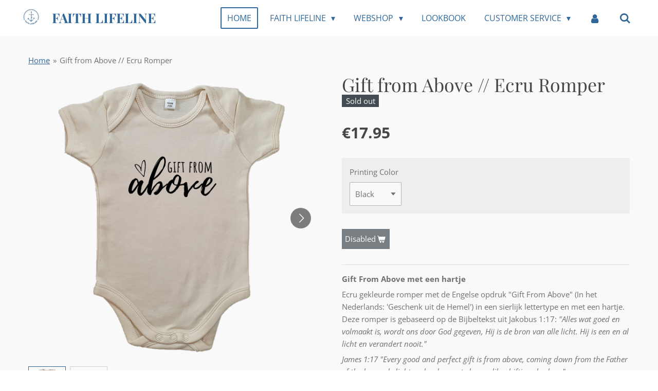

--- FILE ---
content_type: text/html; charset=UTF-8
request_url: https://www.faithlifeline.com/product/945622/gift-from-above-ecru-romper
body_size: 18796
content:
<!DOCTYPE html>
<html lang="en-GB">
    <head>
        <meta http-equiv="Content-Type" content="text/html; charset=utf-8">
        <meta name="viewport" content="width=device-width, initial-scale=1.0, maximum-scale=5.0">
        <meta http-equiv="X-UA-Compatible" content="IE=edge">
        <link rel="canonical" href="https://www.faithlifeline.com/product/945622/gift-from-above-ecru-romper">
        <link rel="sitemap" type="application/xml" href="https://www.faithlifeline.com/sitemap.xml">
        <meta property="og:title" content="Gift from Above // Ecru Romper | Faith Lifeline">
        <meta property="og:url" content="https://www.faithlifeline.com/product/945622/gift-from-above-ecru-romper">
        <base href="https://www.faithlifeline.com/">
        <meta name="description" property="og:description" content="Ecru gekleurde romper met de Engelse opdruk &quot;Gift From Above&quot; (In het Nederlands: &#039;Geschenk uit de Hemel&#039;) in een sierlijk lettertype en met een hartje. Deze romper is gebaseerd op de Bijbeltekst uit Jakobus 1:17">
                <script nonce="1c84385903157b84c30020ecae43e9cc">
            
            window.JOUWWEB = window.JOUWWEB || {};
            window.JOUWWEB.application = window.JOUWWEB.application || {};
            window.JOUWWEB.application = {"backends":[{"domain":"jouwweb.nl","freeDomain":"jouwweb.site"},{"domain":"webador.com","freeDomain":"webadorsite.com"},{"domain":"webador.de","freeDomain":"webadorsite.com"},{"domain":"webador.fr","freeDomain":"webadorsite.com"},{"domain":"webador.es","freeDomain":"webadorsite.com"},{"domain":"webador.it","freeDomain":"webadorsite.com"},{"domain":"jouwweb.be","freeDomain":"jouwweb.site"},{"domain":"webador.ie","freeDomain":"webadorsite.com"},{"domain":"webador.co.uk","freeDomain":"webadorsite.com"},{"domain":"webador.at","freeDomain":"webadorsite.com"},{"domain":"webador.be","freeDomain":"webadorsite.com"},{"domain":"webador.ch","freeDomain":"webadorsite.com"},{"domain":"webador.ch","freeDomain":"webadorsite.com"},{"domain":"webador.mx","freeDomain":"webadorsite.com"},{"domain":"webador.com","freeDomain":"webadorsite.com"},{"domain":"webador.dk","freeDomain":"webadorsite.com"},{"domain":"webador.se","freeDomain":"webadorsite.com"},{"domain":"webador.no","freeDomain":"webadorsite.com"},{"domain":"webador.fi","freeDomain":"webadorsite.com"},{"domain":"webador.ca","freeDomain":"webadorsite.com"},{"domain":"webador.ca","freeDomain":"webadorsite.com"},{"domain":"webador.pl","freeDomain":"webadorsite.com"},{"domain":"webador.com.au","freeDomain":"webadorsite.com"},{"domain":"webador.nz","freeDomain":"webadorsite.com"}],"editorLocale":"nl-NL","editorTimezone":"Europe\/Amsterdam","editorLanguage":"nl","analytics4TrackingId":"G-E6PZPGE4QM","analyticsDimensions":[],"backendDomain":"www.jouwweb.nl","backendShortDomain":"jouwweb.nl","backendKey":"jouwweb-nl","freeWebsiteDomain":"jouwweb.site","noSsl":false,"build":{"reference":"634afd3"},"linkHostnames":["www.jouwweb.nl","www.webador.com","www.webador.de","www.webador.fr","www.webador.es","www.webador.it","www.jouwweb.be","www.webador.ie","www.webador.co.uk","www.webador.at","www.webador.be","www.webador.ch","fr.webador.ch","www.webador.mx","es.webador.com","www.webador.dk","www.webador.se","www.webador.no","www.webador.fi","www.webador.ca","fr.webador.ca","www.webador.pl","www.webador.com.au","www.webador.nz"],"assetsUrl":"https:\/\/assets.jwwb.nl","loginUrl":"https:\/\/www.jouwweb.nl\/inloggen","publishUrl":"https:\/\/www.jouwweb.nl\/v2\/website\/1020422\/publish-proxy","adminUserOrIp":false,"pricing":{"plans":{"lite":{"amount":"700","currency":"EUR"},"pro":{"amount":"1200","currency":"EUR"},"business":{"amount":"2400","currency":"EUR"}},"yearlyDiscount":{"price":{"amount":"4800","currency":"EUR"},"ratio":0.17,"percent":"17%","discountPrice":{"amount":"4800","currency":"EUR"},"termPricePerMonth":{"amount":"2400","currency":"EUR"},"termPricePerYear":{"amount":"24000","currency":"EUR"}}},"hcUrl":{"add-product-variants":"https:\/\/help.jouwweb.nl\/hc\/nl\/articles\/28594307773201","basic-vs-advanced-shipping":"https:\/\/help.jouwweb.nl\/hc\/nl\/articles\/28594268794257","html-in-head":"https:\/\/help.jouwweb.nl\/hc\/nl\/articles\/28594336422545","link-domain-name":"https:\/\/help.jouwweb.nl\/hc\/nl\/articles\/28594325307409","optimize-for-mobile":"https:\/\/help.jouwweb.nl\/hc\/nl\/articles\/28594312927121","seo":"https:\/\/help.jouwweb.nl\/hc\/nl\/sections\/28507243966737","transfer-domain-name":"https:\/\/help.jouwweb.nl\/hc\/nl\/articles\/28594325232657","website-not-secure":"https:\/\/help.jouwweb.nl\/hc\/nl\/articles\/28594252935825"}};
            window.JOUWWEB.brand = {"type":"jouwweb","name":"JouwWeb","domain":"JouwWeb.nl","supportEmail":"support@jouwweb.nl"};
                    
                window.JOUWWEB = window.JOUWWEB || {};
                window.JOUWWEB.websiteRendering = {"locale":"en-GB","timezone":"Europe\/Amsterdam","routes":{"api\/upload\/product-field":"\/_api\/upload\/product-field","checkout\/cart":"\/cart","payment":"\/complete-order\/:publicOrderId","payment\/forward":"\/complete-order\/:publicOrderId\/forward","public-order":"\/order\/:publicOrderId","checkout\/authorize":"\/cart\/authorize\/:gateway","wishlist":"\/wishlist"}};
                                                    window.JOUWWEB.website = {"id":1020422,"locale":"en-GB","enabled":true,"title":"Faith Lifeline","hasTitle":true,"roleOfLoggedInUser":null,"ownerLocale":"nl-NL","plan":"business","freeWebsiteDomain":"jouwweb.site","backendKey":"jouwweb-nl","currency":"EUR","defaultLocale":"en-GB","url":"https:\/\/www.faithlifeline.com\/","homepageSegmentId":3908978,"category":"webshop","isOffline":false,"isPublished":true,"locales":["en-GB","nl-NL"],"allowed":{"ads":false,"credits":true,"externalLinks":true,"slideshow":true,"customDefaultSlideshow":true,"hostedAlbums":true,"moderators":true,"mailboxQuota":10,"statisticsVisitors":true,"statisticsDetailed":true,"statisticsMonths":-1,"favicon":true,"password":true,"freeDomains":0,"freeMailAccounts":5,"canUseLanguages":true,"fileUpload":true,"legacyFontSize":false,"webshop":true,"products":-1,"imageText":false,"search":true,"audioUpload":true,"videoUpload":5000,"allowDangerousForms":false,"allowHtmlCode":true,"mobileBar":true,"sidebar":true,"poll":false,"allowCustomForms":true,"allowBusinessListing":true,"allowCustomAnalytics":true,"allowAccountingLink":true,"digitalProducts":true,"sitemapElement":false},"mobileBar":{"enabled":true,"theme":"accent","email":{"active":true,"value":"info@faithlifeline.com"},"location":{"active":true,"value":"Platolaan 50, Alphen aan den Rijn"},"phone":{"active":true,"value":"+31641016401"},"whatsapp":{"active":true,"value":"+31641016401"},"social":{"active":true,"network":"instagram","value":"faithlifeline"}},"webshop":{"enabled":false,"currency":"EUR","taxEnabled":true,"taxInclusive":true,"vatDisclaimerVisible":false,"orderNotice":"<p>Let op: orders worden &eacute;&eacute;nmaal per week gemaakt en\/of verzonden. Je ontvangt een bevestiging wanneer het verzonden is.&nbsp;<br \/><br \/>Opmerkingen en verder informatie over je bestelling kun je hier kwijt! Als je je bestelling als cadeautje wilt laten inpakken, kun je dat ook hier aangeven!<\/p>","orderConfirmation":"<p>Yaay!<br \/>Je bestelling is gelukt! Je ontvangt een bevestiging in je mailbox!<br \/><br \/>Let op: orders worden &eacute;&eacute;nmaal per week gemaakt en\/of verzonden. Je ontvangt een bevestiging wanneer het verzonden is.<\/p>","freeShipping":true,"freeShippingAmount":"25.00","shippingDisclaimerVisible":false,"pickupAllowed":true,"couponAllowed":true,"detailsPageAvailable":true,"socialMediaVisible":true,"termsPage":4176091,"termsPageUrl":"\/customer-service\/terms-conditions","extraTerms":null,"pricingVisible":true,"orderButtonVisible":true,"shippingAdvanced":false,"shippingAdvancedBackEnd":false,"soldOutVisible":true,"backInStockNotificationEnabled":false,"canAddProducts":true,"nextOrderNumber":194,"allowedServicePoints":["postnl"],"sendcloudConfigured":true,"sendcloudFallbackPublicKey":"a3d50033a59b4a598f1d7ce7e72aafdf","taxExemptionAllowed":true,"invoiceComment":null,"emptyCartVisible":true,"minimumOrderPrice":null,"productNumbersEnabled":false,"wishlistEnabled":false,"hideTaxOnCart":false},"isTreatedAsWebshop":true};                            window.JOUWWEB.cart = {"products":[],"coupon":null,"shippingCountryCode":null,"shippingChoice":null,"breakdown":[]};                            window.JOUWWEB.scripts = ["website-rendering\/webshop"];                        window.parent.JOUWWEB.colorPalette = window.JOUWWEB.colorPalette;
        </script>
                <title>Gift from Above // Ecru Romper | Faith Lifeline</title>
                                            <link href="https://primary.jwwb.nl/public/l/u/y/temp-yycfxtulvzistfjgmocs/touch-icon-iphone.png?bust=1556144187" rel="apple-touch-icon" sizes="60x60">                                                <link href="https://primary.jwwb.nl/public/l/u/y/temp-yycfxtulvzistfjgmocs/touch-icon-ipad.png?bust=1556144187" rel="apple-touch-icon" sizes="76x76">                                                <link href="https://primary.jwwb.nl/public/l/u/y/temp-yycfxtulvzistfjgmocs/touch-icon-iphone-retina.png?bust=1556144187" rel="apple-touch-icon" sizes="120x120">                                                <link href="https://primary.jwwb.nl/public/l/u/y/temp-yycfxtulvzistfjgmocs/touch-icon-ipad-retina.png?bust=1556144187" rel="apple-touch-icon" sizes="152x152">                                                <link href="https://primary.jwwb.nl/public/l/u/y/temp-yycfxtulvzistfjgmocs/favicon.png?bust=1556144187" rel="shortcut icon">                                                <link href="https://primary.jwwb.nl/public/l/u/y/temp-yycfxtulvzistfjgmocs/favicon.png?bust=1556144187" rel="icon">                                        <meta property="og:image" content="https&#x3A;&#x2F;&#x2F;primary.jwwb.nl&#x2F;public&#x2F;l&#x2F;u&#x2F;y&#x2F;temp-yycfxtulvzistfjgmocs&#x2F;nbne1a&#x2F;Ecru_Zwart_GiftFromAbove_FaithLifeline.png">
                    <meta property="og:image" content="https&#x3A;&#x2F;&#x2F;primary.jwwb.nl&#x2F;public&#x2F;l&#x2F;u&#x2F;y&#x2F;temp-yycfxtulvzistfjgmocs&#x2F;xn6izh&#x2F;KleurenOpdruk-3.png">
                    <meta property="og:image" content="https&#x3A;&#x2F;&#x2F;primary.jwwb.nl&#x2F;public&#x2F;l&#x2F;u&#x2F;y&#x2F;temp-yycfxtulvzistfjgmocs&#x2F;9wstqj&#x2F;5cb47432b7.png">
                    <meta property="og:image" content="https&#x3A;&#x2F;&#x2F;primary.jwwb.nl&#x2F;public&#x2F;l&#x2F;u&#x2F;y&#x2F;temp-yycfxtulvzistfjgmocs&#x2F;cezmqt&#x2F;e-mail-afsluiters.png&#x3F;enable-io&#x3D;true&amp;enable&#x3D;upscale&amp;fit&#x3D;bounds&amp;width&#x3D;1200">
                                    <meta name="twitter:card" content="summary_large_image">
                        <meta property="twitter:image" content="https&#x3A;&#x2F;&#x2F;primary.jwwb.nl&#x2F;public&#x2F;l&#x2F;u&#x2F;y&#x2F;temp-yycfxtulvzistfjgmocs&#x2F;nbne1a&#x2F;Ecru_Zwart_GiftFromAbove_FaithLifeline.png">
                                                    <meta name="google-site-verification" content="hZ0qsBnyLsTUF3kigIdajxa_o1QdrIyeOhSriD2D-2s">
<meta name="google-site-verification" content="xnjhS3KfzUjZsV9vkdrLeSJQO5V0RyUDGjXIttQvaJE">
<meta name="p:domain_verify" content="8fac2b2924f53d387157a11500863d8a">

<script id="mcjs">!function(c,h,i,m,p){m=c.createElement(h),p=c.getElementsByTagName(h)[0],m.async=1,m.src=i,p.parentNode.insertBefore(m,p)}(document,"script","https://chimpstatic.com/mcjs-connected/js/users/ef068c17419177c19cf6fcbda/2d9519bf818bc89f7d2fe66ac.js");</script>

<script id="mcjs">!function(c,h,i,m,p){m=c.createElement(h),p=c.getElementsByTagName(h)[0],m.async=1,m.src=i,p.parentNode.insertBefore(m,p)}(document,"script","https://chimpstatic.com/mcjs-connected/js/users/ef068c17419177c19cf6fcbda/98537abaed19509f1a8784581.js");</script>
<script>
document.addEventListener('contextmenu',function(e){e.preventDefault();e.stopPropagation();});
document.addEventListener('copy',function(e){e.preventDefault();e.stopPropagation();});
document.addEventListener('cut',function(e){e.preventDefault();e.stopPropagation();});
</script>
<style>
.jw-album-image img, .jw-element-image img { pointer-events: none; -webkit-touch-callout: none; }
.pswp__share-tooltip .pswp__share--download { display: none; }
</style>

<script>
_webwinkelkeur_id = 1207599
</script>
<script async src="https://www.webwinkelkeur.nl/js/sidebar.js"></script>

                            <script src="https://www.googletagmanager.com/gtag/js?id=UA-140234340-1" nonce="1c84385903157b84c30020ecae43e9cc" data-turbo-track="reload" async></script>
<script src="https://plausible.io/js/script.manual.js" nonce="1c84385903157b84c30020ecae43e9cc" data-turbo-track="reload" defer data-domain="shard22.jouwweb.nl"></script>
<link rel="stylesheet" type="text/css" href="https://gfonts.jwwb.nl/css?display=fallback&amp;family=Open+Sans%3A400%2C700%2C400italic%2C700italic%7CPlayfair+Display%3A400%2C700%2C400italic%2C700italic" nonce="1c84385903157b84c30020ecae43e9cc" data-turbo-track="dynamic">
<script src="https://assets.jwwb.nl/assets/build/website-rendering/en-GB.js?bust=fe80546e0ac60ffdf7e0" nonce="1c84385903157b84c30020ecae43e9cc" data-turbo-track="reload" defer></script>
<script src="https://assets.jwwb.nl/assets/website-rendering/runtime.4835e39f538d0d17d46f.js?bust=e90f0e79d8291a81b415" nonce="1c84385903157b84c30020ecae43e9cc" data-turbo-track="reload" defer></script>
<script src="https://assets.jwwb.nl/assets/website-rendering/812.881ee67943804724d5af.js?bust=78ab7ad7d6392c42d317" nonce="1c84385903157b84c30020ecae43e9cc" data-turbo-track="reload" defer></script>
<script src="https://assets.jwwb.nl/assets/website-rendering/main.a9a7b35cd7f79178d360.js?bust=90b25e3a7431c9c7ef1c" nonce="1c84385903157b84c30020ecae43e9cc" data-turbo-track="reload" defer></script>
<link rel="preload" href="https://assets.jwwb.nl/assets/website-rendering/styles.c7a2b441bf8d633a2752.css?bust=45105d711e9f45e864c3" as="style">
<link rel="preload" href="https://assets.jwwb.nl/assets/website-rendering/fonts/icons-website-rendering/font/website-rendering.woff2?bust=bd2797014f9452dadc8e" as="font" crossorigin>
<link rel="preconnect" href="https://gfonts.jwwb.nl">
<link rel="stylesheet" type="text/css" href="https://assets.jwwb.nl/assets/website-rendering/styles.c7a2b441bf8d633a2752.css?bust=45105d711e9f45e864c3" nonce="1c84385903157b84c30020ecae43e9cc" data-turbo-track="dynamic">
<link rel="preconnect" href="https://assets.jwwb.nl">
<link rel="preconnect" href="https://www.google-analytics.com">
<link rel="stylesheet" type="text/css" href="https://primary.jwwb.nl/public/l/u/y/temp-yycfxtulvzistfjgmocs/style.css?bust=1768824114" nonce="1c84385903157b84c30020ecae43e9cc" data-turbo-track="dynamic">    </head>
    <body
        id="top"
        class="jw-is-no-slideshow jw-header-is-image-text jw-is-segment-product jw-is-frontend jw-is-no-sidebar jw-is-no-messagebar jw-is-no-touch-device jw-is-no-mobile"
                                    data-jouwweb-page="945622"
                                                data-jouwweb-segment-id="945622"
                                                data-jouwweb-segment-type="product"
                                                data-template-threshold="960"
                                                data-template-name="concert-banner&#x7C;barber"
                            itemscope
        itemtype="https://schema.org/Product"
    >
                                    <meta itemprop="url" content="https://www.faithlifeline.com/product/945622/gift-from-above-ecru-romper">
        <a href="#main-content" class="jw-skip-link">
            Skip to main content        </a>
        <div class="jw-background"></div>
        <div class="jw-body">
            <div class="jw-mobile-menu jw-mobile-is-text js-mobile-menu">
            <button
            type="button"
            class="jw-mobile-menu__button jw-mobile-search-button"
            aria-label="Search within website"
        >
            <span class="jw-icon-search"></span>
        </button>
        <div class="jw-mobile-header jw-mobile-header--image-text">
        <a            class="jw-mobile-header-content"
                            href="/"
                        >
                            <img class="jw-mobile-logo jw-mobile-logo--square" src="https://primary.jwwb.nl/public/l/u/y/temp-yycfxtulvzistfjgmocs/xmie95/image-52.png?enable-io=true&amp;enable=upscale&amp;height=70" srcset="https://primary.jwwb.nl/public/l/u/y/temp-yycfxtulvzistfjgmocs/xmie95/image-52.png?enable-io=true&amp;enable=upscale&amp;height=70 1x, https://primary.jwwb.nl/public/l/u/y/temp-yycfxtulvzistfjgmocs/xmie95/image-52.png?enable-io=true&amp;enable=upscale&amp;height=140&amp;quality=70 2x" alt="Faith Lifeline" title="Faith Lifeline">                                        <div class="jw-mobile-text">
                    Faith lifeline                </div>
                    </a>
    </div>

    
            <button
            type="button"
            class="jw-mobile-menu__button jw-mobile-toggle"
            aria-label="Toggle menu"
        >
            <span class="jw-icon-burger"></span>
        </button>
    </div>
    <div class="jw-mobile-menu-search jw-mobile-menu-search--hidden">
        <form
            action="/search"
            method="get"
            class="jw-mobile-menu-search__box"
        >
            <input
                type="text"
                name="q"
                value=""
                placeholder="Search..."
                class="jw-mobile-menu-search__input"
                aria-label="Search"
            >
            <button type="submit" class="jw-btn jw-btn--style-flat jw-mobile-menu-search__button" aria-label="Search">
                <span class="website-rendering-icon-search" aria-hidden="true"></span>
            </button>
            <button type="button" class="jw-btn jw-btn--style-flat jw-mobile-menu-search__button js-cancel-search" aria-label="Cancel search">
                <span class="website-rendering-icon-cancel" aria-hidden="true"></span>
            </button>
        </form>
    </div>
            <header class="header-wrap js-topbar-content-container js-fixed-header-container">
        <div class="header-wrap__inner">
        <div class="header">
            <div class="jw-header-logo">
            <div
    id="jw-header-image-container"
    class="jw-header jw-header-image jw-header-image-toggle"
    style="flex-basis: 41px; max-width: 41px; flex-shrink: 1;"
>
            <a href="/">
        <img id="jw-header-image" data-image-id="37871772" srcset="https://primary.jwwb.nl/public/l/u/y/temp-yycfxtulvzistfjgmocs/xmie95/image-52.png?enable-io=true&amp;width=41 41w, https://primary.jwwb.nl/public/l/u/y/temp-yycfxtulvzistfjgmocs/xmie95/image-52.png?enable-io=true&amp;width=82 82w" class="jw-header-image" title="Faith Lifeline" style="" sizes="41px" width="41" height="44" intrinsicsize="41.00 x 44.00" alt="Faith Lifeline">                </a>
    </div>
        <div
    class="jw-header jw-header-title-container jw-header-text jw-header-text-toggle"
    data-stylable="true"
>
    <a        id="jw-header-title"
        class="jw-header-title"
                    href="/"
            >
        Faith lifeline    </a>
</div>
</div>
        </div>
        <nav class="menu jw-menu-copy">
            <ul
    id="jw-menu"
    class="jw-menu jw-menu-horizontal"
            >
            <li
    class="jw-menu-item jw-menu-is-active"
>
        <a        class="jw-menu-link js-active-menu-item"
        href="/"                                            data-page-link-id="3908978"
                            >
                <span class="">
            Home        </span>
            </a>
                </li>
            <li
    class="jw-menu-item jw-menu-has-submenu"
>
        <a        class="jw-menu-link"
        href="/faith-lifeline-1"                                            data-page-link-id="4552327"
                            >
                <span class="">
            Faith Lifeline        </span>
                    <span class="jw-arrow jw-arrow-toplevel"></span>
            </a>
                    <ul
            class="jw-submenu"
                    >
                            <li
    class="jw-menu-item"
>
        <a        class="jw-menu-link"
        href="/faith-lifeline-1/in-stores"                                            data-page-link-id="7958370"
                            >
                <span class="">
            In Stores        </span>
            </a>
                </li>
                            <li
    class="jw-menu-item jw-menu-has-submenu"
>
        <a        class="jw-menu-link"
        href="/faith-lifeline-1/freelance-services"                                            data-page-link-id="5008152"
                            >
                <span class="">
            Freelance Services        </span>
                    <span class="jw-arrow"></span>
            </a>
                    <ul
            class="jw-submenu"
                    >
                            <li
    class="jw-menu-item"
>
        <a        class="jw-menu-link"
        href="/faith-lifeline-1/freelance-services/custom-design"                                            data-page-link-id="11088392"
                            >
                <span class="">
            Custom Design        </span>
            </a>
                </li>
                            <li
    class="jw-menu-item"
>
        <a        class="jw-menu-link"
        href="/faith-lifeline-1/freelance-services/creative-freelance-design"                                            data-page-link-id="11088493"
                            >
                <span class="">
            Creative Freelance Design        </span>
            </a>
                </li>
                    </ul>
        </li>
                            <li
    class="jw-menu-item"
>
        <a        class="jw-menu-link"
        href="/faith-lifeline-1/about-melanie-huisman"                                            data-page-link-id="5008153"
                            >
                <span class="">
            About Melanie Huisman        </span>
            </a>
                </li>
                            <li
    class="jw-menu-item"
>
        <a        class="jw-menu-link"
        href="/faith-lifeline-1/blogs-food-for-thought"                                            data-page-link-id="4207153"
                            >
                <span class="">
            Blogs | Food For Thought        </span>
            </a>
                </li>
                    </ul>
        </li>
            <li
    class="jw-menu-item jw-menu-has-submenu"
>
        <a        class="jw-menu-link"
        href="/webshop"                                            data-page-link-id="4193917"
                            >
                <span class="">
            Webshop        </span>
                    <span class="jw-arrow jw-arrow-toplevel"></span>
            </a>
                    <ul
            class="jw-submenu"
                    >
                            <li
    class="jw-menu-item"
>
        <a        class="jw-menu-link"
        href="/webshop/sale"                                            data-page-link-id="6439338"
                            >
                <span class="">
            SALE        </span>
            </a>
                </li>
                            <li
    class="jw-menu-item"
>
        <a        class="jw-menu-link"
        href="/webshop/customize-a-tshirt"                                            data-page-link-id="8204012"
                            >
                <span class="">
            Customize A Tshirt        </span>
            </a>
                </li>
                            <li
    class="jw-menu-item"
>
        <a        class="jw-menu-link"
        href="/webshop/printing-designs"                                            data-page-link-id="8204001"
                            >
                <span class="">
            Printing Designs        </span>
            </a>
                </li>
                            <li
    class="jw-menu-item jw-menu-has-submenu"
>
        <a        class="jw-menu-link"
        href="/webshop/cards"                                            data-page-link-id="4355993"
                            >
                <span class="">
            Cards        </span>
                    <span class="jw-arrow"></span>
            </a>
                    <ul
            class="jw-submenu"
                    >
                            <li
    class="jw-menu-item"
>
        <a        class="jw-menu-link"
        href="/webshop/cards/a6-cards"                                            data-page-link-id="4565724"
                            >
                <span class="">
            A6 Cards        </span>
            </a>
                </li>
                            <li
    class="jw-menu-item"
>
        <a        class="jw-menu-link"
        href="/webshop/cards/square-cards"                                            data-page-link-id="4565721"
                            >
                <span class="">
            Square Cards        </span>
            </a>
                </li>
                            <li
    class="jw-menu-item"
>
        <a        class="jw-menu-link"
        href="/webshop/cards/mini-cards"                                            data-page-link-id="4565788"
                            >
                <span class="">
            Mini Cards        </span>
            </a>
                </li>
                            <li
    class="jw-menu-item"
>
        <a        class="jw-menu-link"
        href="/webshop/cards/christmas-cards"                                            data-page-link-id="4671555"
                            >
                <span class="">
            Christmas Cards        </span>
            </a>
                </li>
                    </ul>
        </li>
                            <li
    class="jw-menu-item"
>
        <a        class="jw-menu-link"
        href="/webshop/bags"                                            data-page-link-id="4356045"
                            >
                <span class="">
            Bags        </span>
            </a>
                </li>
                            <li
    class="jw-menu-item"
>
        <a        class="jw-menu-link"
        href="/webshop/men-unisex"                                            data-page-link-id="4437058"
                            >
                <span class="">
            Men / Unisex        </span>
            </a>
                </li>
                            <li
    class="jw-menu-item"
>
        <a        class="jw-menu-link"
        href="/webshop/ladies"                                            data-page-link-id="4355963"
                            >
                <span class="">
            Ladies        </span>
            </a>
                </li>
                            <li
    class="jw-menu-item"
>
        <a        class="jw-menu-link"
        href="/webshop/baby-kids"                                            data-page-link-id="4553875"
                            >
                <span class="">
            Baby &amp; Kids        </span>
            </a>
                </li>
                            <li
    class="jw-menu-item"
>
        <a        class="jw-menu-link"
        href="/webshop/family-line"                                            data-page-link-id="4556558"
                            >
                <span class="">
            Family Line        </span>
            </a>
                </li>
                            <li
    class="jw-menu-item"
>
        <a        class="jw-menu-link"
        href="/webshop/dance-by-faith"                                            data-page-link-id="4996214"
                            >
                <span class="">
            Dance By Faith        </span>
            </a>
                </li>
                            <li
    class="jw-menu-item"
>
        <a        class="jw-menu-link"
        href="/webshop/bee-collection"                                            data-page-link-id="6213467"
                            >
                <span class="">
            Bee-Collection        </span>
            </a>
                </li>
                            <li
    class="jw-menu-item"
>
        <a        class="jw-menu-link"
        href="/webshop/stickers"                                            data-page-link-id="5976438"
                            >
                <span class="">
            Stickers        </span>
            </a>
                </li>
                            <li
    class="jw-menu-item jw-menu-has-submenu"
>
        <a        class="jw-menu-link"
        href="/webshop/home-living"                                            data-page-link-id="5425305"
                            >
                <span class="">
            Home&amp;Living        </span>
                    <span class="jw-arrow"></span>
            </a>
                    <ul
            class="jw-submenu"
                    >
                            <li
    class="jw-menu-item"
>
        <a        class="jw-menu-link"
        href="/webshop/home-living/flaglines"                                            data-page-link-id="5426322"
                            >
                <span class="">
            Flaglines        </span>
            </a>
                </li>
                            <li
    class="jw-menu-item"
>
        <a        class="jw-menu-link"
        href="/webshop/home-living/card-holders"                                            data-page-link-id="4791987"
                            >
                <span class="">
            Card Holders        </span>
            </a>
                </li>
                            <li
    class="jw-menu-item"
>
        <a        class="jw-menu-link"
        href="/webshop/home-living/coasters"                                            data-page-link-id="5425458"
                            >
                <span class="">
            Coasters        </span>
            </a>
                </li>
                            <li
    class="jw-menu-item"
>
        <a        class="jw-menu-link"
        href="/webshop/home-living/ornaments"                                            data-page-link-id="6602605"
                            >
                <span class="">
            Ornaments        </span>
            </a>
                </li>
                            <li
    class="jw-menu-item"
>
        <a        class="jw-menu-link"
        href="/webshop/home-living/pillows"                                            data-page-link-id="6887333"
                            >
                <span class="">
            Pillows        </span>
            </a>
                </li>
                    </ul>
        </li>
                            <li
    class="jw-menu-item"
>
        <a        class="jw-menu-link"
        href="/webshop/fair-face-masks"                                            data-page-link-id="6172516"
                            >
                <span class="">
            Fair Face Masks        </span>
            </a>
                </li>
                            <li
    class="jw-menu-item"
>
        <a        class="jw-menu-link"
        href="/webshop/christmas-1"                                            data-page-link-id="11645599"
                            >
                <span class="">
            Christmas        </span>
            </a>
                </li>
                    </ul>
        </li>
            <li
    class="jw-menu-item"
>
        <a        class="jw-menu-link"
        href="/lookbook"                                            data-page-link-id="4045267"
                            >
                <span class="">
            Lookbook        </span>
            </a>
                </li>
            <li
    class="jw-menu-item jw-menu-has-submenu"
>
        <a        class="jw-menu-link"
        href="/customer-service"                                            data-page-link-id="4954970"
                            >
                <span class="">
            Customer Service        </span>
                    <span class="jw-arrow jw-arrow-toplevel"></span>
            </a>
                    <ul
            class="jw-submenu"
                    >
                            <li
    class="jw-menu-item"
>
        <a        class="jw-menu-link"
        href="/customer-service/contact"                                            data-page-link-id="4080974"
                            >
                <span class="">
            Contact        </span>
            </a>
                </li>
                            <li
    class="jw-menu-item"
>
        <a        class="jw-menu-link"
        href="/customer-service/faq"                                            data-page-link-id="7930569"
                            >
                <span class="">
            FAQ        </span>
            </a>
                </li>
                            <li
    class="jw-menu-item"
>
        <a        class="jw-menu-link"
        href="/customer-service/exchange-return"                                            data-page-link-id="4956289"
                            >
                <span class="">
            Exchange &amp; Return        </span>
            </a>
                </li>
                            <li
    class="jw-menu-item"
>
        <a        class="jw-menu-link"
        href="/customer-service/warranty-complaints"                                            data-page-link-id="4956577"
                            >
                <span class="">
            Warranty &amp; Complaints        </span>
            </a>
                </li>
                            <li
    class="jw-menu-item"
>
        <a        class="jw-menu-link"
        href="/customer-service/delivery-information"                                            data-page-link-id="4956417"
                            >
                <span class="">
            Delivery Information        </span>
            </a>
                </li>
                            <li
    class="jw-menu-item"
>
        <a        class="jw-menu-link"
        href="/customer-service/privacy-policy"                                            data-page-link-id="4954982"
                            >
                <span class="">
            Privacy Policy        </span>
            </a>
                </li>
                            <li
    class="jw-menu-item"
>
        <a        class="jw-menu-link"
        href="/customer-service/payment-methods"                                            data-page-link-id="4957250"
                            >
                <span class="">
            Payment Methods        </span>
            </a>
                </li>
                            <li
    class="jw-menu-item"
>
        <a        class="jw-menu-link"
        href="/customer-service/terms-conditions"                                            data-page-link-id="4176091"
                            >
                <span class="">
            Terms &amp; Conditions        </span>
            </a>
                </li>
                    </ul>
        </li>
            <li
    class="jw-menu-item"
>
        <a        class="jw-menu-link jw-menu-link--icon"
        href="/account"                                                            title="Account"
            >
                                <span class="website-rendering-icon-user"></span>
                            <span class="hidden-desktop-horizontal-menu">
            Account        </span>
            </a>
                </li>
            <li
    class="jw-menu-item jw-menu-search-item"
>
        <button        class="jw-menu-link jw-menu-link--icon jw-text-button"
                                                                    title="Search"
            >
                                <span class="website-rendering-icon-search"></span>
                            <span class="hidden-desktop-horizontal-menu">
            Search        </span>
            </button>
                
            <div class="jw-popover-container jw-popover-container--inline is-hidden">
                <div class="jw-popover-backdrop"></div>
                <div class="jw-popover">
                    <div class="jw-popover__arrow"></div>
                    <div class="jw-popover__content jw-section-white">
                        <form  class="jw-search" action="/search" method="get">
                            
                            <input class="jw-search__input" type="text" name="q" value="" placeholder="Search..." aria-label="Search" >
                            <button class="jw-search__submit" type="submit" aria-label="Search">
                                <span class="website-rendering-icon-search" aria-hidden="true"></span>
                            </button>
                        </form>
                    </div>
                </div>
            </div>
                        </li>
    
    </ul>

    <script nonce="1c84385903157b84c30020ecae43e9cc" id="jw-mobile-menu-template" type="text/template">
        <ul id="jw-menu" class="jw-menu jw-menu-horizontal jw-menu-spacing--mobile-bar">
                            <li
    class="jw-menu-item jw-menu-is-active"
>
        <a        class="jw-menu-link js-active-menu-item"
        href="/"                                            data-page-link-id="3908978"
                            >
                <span class="">
            Home        </span>
            </a>
                </li>
                            <li
    class="jw-menu-item jw-menu-has-submenu"
>
        <a        class="jw-menu-link"
        href="/faith-lifeline-1"                                            data-page-link-id="4552327"
                            >
                <span class="">
            Faith Lifeline        </span>
                    <span class="jw-arrow jw-arrow-toplevel"></span>
            </a>
                    <ul
            class="jw-submenu"
                    >
                            <li
    class="jw-menu-item"
>
        <a        class="jw-menu-link"
        href="/faith-lifeline-1/in-stores"                                            data-page-link-id="7958370"
                            >
                <span class="">
            In Stores        </span>
            </a>
                </li>
                            <li
    class="jw-menu-item jw-menu-has-submenu"
>
        <a        class="jw-menu-link"
        href="/faith-lifeline-1/freelance-services"                                            data-page-link-id="5008152"
                            >
                <span class="">
            Freelance Services        </span>
                    <span class="jw-arrow"></span>
            </a>
                    <ul
            class="jw-submenu"
                    >
                            <li
    class="jw-menu-item"
>
        <a        class="jw-menu-link"
        href="/faith-lifeline-1/freelance-services/custom-design"                                            data-page-link-id="11088392"
                            >
                <span class="">
            Custom Design        </span>
            </a>
                </li>
                            <li
    class="jw-menu-item"
>
        <a        class="jw-menu-link"
        href="/faith-lifeline-1/freelance-services/creative-freelance-design"                                            data-page-link-id="11088493"
                            >
                <span class="">
            Creative Freelance Design        </span>
            </a>
                </li>
                    </ul>
        </li>
                            <li
    class="jw-menu-item"
>
        <a        class="jw-menu-link"
        href="/faith-lifeline-1/about-melanie-huisman"                                            data-page-link-id="5008153"
                            >
                <span class="">
            About Melanie Huisman        </span>
            </a>
                </li>
                            <li
    class="jw-menu-item"
>
        <a        class="jw-menu-link"
        href="/faith-lifeline-1/blogs-food-for-thought"                                            data-page-link-id="4207153"
                            >
                <span class="">
            Blogs | Food For Thought        </span>
            </a>
                </li>
                    </ul>
        </li>
                            <li
    class="jw-menu-item jw-menu-has-submenu"
>
        <a        class="jw-menu-link"
        href="/webshop"                                            data-page-link-id="4193917"
                            >
                <span class="">
            Webshop        </span>
                    <span class="jw-arrow jw-arrow-toplevel"></span>
            </a>
                    <ul
            class="jw-submenu"
                    >
                            <li
    class="jw-menu-item"
>
        <a        class="jw-menu-link"
        href="/webshop/sale"                                            data-page-link-id="6439338"
                            >
                <span class="">
            SALE        </span>
            </a>
                </li>
                            <li
    class="jw-menu-item"
>
        <a        class="jw-menu-link"
        href="/webshop/customize-a-tshirt"                                            data-page-link-id="8204012"
                            >
                <span class="">
            Customize A Tshirt        </span>
            </a>
                </li>
                            <li
    class="jw-menu-item"
>
        <a        class="jw-menu-link"
        href="/webshop/printing-designs"                                            data-page-link-id="8204001"
                            >
                <span class="">
            Printing Designs        </span>
            </a>
                </li>
                            <li
    class="jw-menu-item jw-menu-has-submenu"
>
        <a        class="jw-menu-link"
        href="/webshop/cards"                                            data-page-link-id="4355993"
                            >
                <span class="">
            Cards        </span>
                    <span class="jw-arrow"></span>
            </a>
                    <ul
            class="jw-submenu"
                    >
                            <li
    class="jw-menu-item"
>
        <a        class="jw-menu-link"
        href="/webshop/cards/a6-cards"                                            data-page-link-id="4565724"
                            >
                <span class="">
            A6 Cards        </span>
            </a>
                </li>
                            <li
    class="jw-menu-item"
>
        <a        class="jw-menu-link"
        href="/webshop/cards/square-cards"                                            data-page-link-id="4565721"
                            >
                <span class="">
            Square Cards        </span>
            </a>
                </li>
                            <li
    class="jw-menu-item"
>
        <a        class="jw-menu-link"
        href="/webshop/cards/mini-cards"                                            data-page-link-id="4565788"
                            >
                <span class="">
            Mini Cards        </span>
            </a>
                </li>
                            <li
    class="jw-menu-item"
>
        <a        class="jw-menu-link"
        href="/webshop/cards/christmas-cards"                                            data-page-link-id="4671555"
                            >
                <span class="">
            Christmas Cards        </span>
            </a>
                </li>
                    </ul>
        </li>
                            <li
    class="jw-menu-item"
>
        <a        class="jw-menu-link"
        href="/webshop/bags"                                            data-page-link-id="4356045"
                            >
                <span class="">
            Bags        </span>
            </a>
                </li>
                            <li
    class="jw-menu-item"
>
        <a        class="jw-menu-link"
        href="/webshop/men-unisex"                                            data-page-link-id="4437058"
                            >
                <span class="">
            Men / Unisex        </span>
            </a>
                </li>
                            <li
    class="jw-menu-item"
>
        <a        class="jw-menu-link"
        href="/webshop/ladies"                                            data-page-link-id="4355963"
                            >
                <span class="">
            Ladies        </span>
            </a>
                </li>
                            <li
    class="jw-menu-item"
>
        <a        class="jw-menu-link"
        href="/webshop/baby-kids"                                            data-page-link-id="4553875"
                            >
                <span class="">
            Baby &amp; Kids        </span>
            </a>
                </li>
                            <li
    class="jw-menu-item"
>
        <a        class="jw-menu-link"
        href="/webshop/family-line"                                            data-page-link-id="4556558"
                            >
                <span class="">
            Family Line        </span>
            </a>
                </li>
                            <li
    class="jw-menu-item"
>
        <a        class="jw-menu-link"
        href="/webshop/dance-by-faith"                                            data-page-link-id="4996214"
                            >
                <span class="">
            Dance By Faith        </span>
            </a>
                </li>
                            <li
    class="jw-menu-item"
>
        <a        class="jw-menu-link"
        href="/webshop/bee-collection"                                            data-page-link-id="6213467"
                            >
                <span class="">
            Bee-Collection        </span>
            </a>
                </li>
                            <li
    class="jw-menu-item"
>
        <a        class="jw-menu-link"
        href="/webshop/stickers"                                            data-page-link-id="5976438"
                            >
                <span class="">
            Stickers        </span>
            </a>
                </li>
                            <li
    class="jw-menu-item jw-menu-has-submenu"
>
        <a        class="jw-menu-link"
        href="/webshop/home-living"                                            data-page-link-id="5425305"
                            >
                <span class="">
            Home&amp;Living        </span>
                    <span class="jw-arrow"></span>
            </a>
                    <ul
            class="jw-submenu"
                    >
                            <li
    class="jw-menu-item"
>
        <a        class="jw-menu-link"
        href="/webshop/home-living/flaglines"                                            data-page-link-id="5426322"
                            >
                <span class="">
            Flaglines        </span>
            </a>
                </li>
                            <li
    class="jw-menu-item"
>
        <a        class="jw-menu-link"
        href="/webshop/home-living/card-holders"                                            data-page-link-id="4791987"
                            >
                <span class="">
            Card Holders        </span>
            </a>
                </li>
                            <li
    class="jw-menu-item"
>
        <a        class="jw-menu-link"
        href="/webshop/home-living/coasters"                                            data-page-link-id="5425458"
                            >
                <span class="">
            Coasters        </span>
            </a>
                </li>
                            <li
    class="jw-menu-item"
>
        <a        class="jw-menu-link"
        href="/webshop/home-living/ornaments"                                            data-page-link-id="6602605"
                            >
                <span class="">
            Ornaments        </span>
            </a>
                </li>
                            <li
    class="jw-menu-item"
>
        <a        class="jw-menu-link"
        href="/webshop/home-living/pillows"                                            data-page-link-id="6887333"
                            >
                <span class="">
            Pillows        </span>
            </a>
                </li>
                    </ul>
        </li>
                            <li
    class="jw-menu-item"
>
        <a        class="jw-menu-link"
        href="/webshop/fair-face-masks"                                            data-page-link-id="6172516"
                            >
                <span class="">
            Fair Face Masks        </span>
            </a>
                </li>
                            <li
    class="jw-menu-item"
>
        <a        class="jw-menu-link"
        href="/webshop/christmas-1"                                            data-page-link-id="11645599"
                            >
                <span class="">
            Christmas        </span>
            </a>
                </li>
                    </ul>
        </li>
                            <li
    class="jw-menu-item"
>
        <a        class="jw-menu-link"
        href="/lookbook"                                            data-page-link-id="4045267"
                            >
                <span class="">
            Lookbook        </span>
            </a>
                </li>
                            <li
    class="jw-menu-item jw-menu-has-submenu"
>
        <a        class="jw-menu-link"
        href="/customer-service"                                            data-page-link-id="4954970"
                            >
                <span class="">
            Customer Service        </span>
                    <span class="jw-arrow jw-arrow-toplevel"></span>
            </a>
                    <ul
            class="jw-submenu"
                    >
                            <li
    class="jw-menu-item"
>
        <a        class="jw-menu-link"
        href="/customer-service/contact"                                            data-page-link-id="4080974"
                            >
                <span class="">
            Contact        </span>
            </a>
                </li>
                            <li
    class="jw-menu-item"
>
        <a        class="jw-menu-link"
        href="/customer-service/faq"                                            data-page-link-id="7930569"
                            >
                <span class="">
            FAQ        </span>
            </a>
                </li>
                            <li
    class="jw-menu-item"
>
        <a        class="jw-menu-link"
        href="/customer-service/exchange-return"                                            data-page-link-id="4956289"
                            >
                <span class="">
            Exchange &amp; Return        </span>
            </a>
                </li>
                            <li
    class="jw-menu-item"
>
        <a        class="jw-menu-link"
        href="/customer-service/warranty-complaints"                                            data-page-link-id="4956577"
                            >
                <span class="">
            Warranty &amp; Complaints        </span>
            </a>
                </li>
                            <li
    class="jw-menu-item"
>
        <a        class="jw-menu-link"
        href="/customer-service/delivery-information"                                            data-page-link-id="4956417"
                            >
                <span class="">
            Delivery Information        </span>
            </a>
                </li>
                            <li
    class="jw-menu-item"
>
        <a        class="jw-menu-link"
        href="/customer-service/privacy-policy"                                            data-page-link-id="4954982"
                            >
                <span class="">
            Privacy Policy        </span>
            </a>
                </li>
                            <li
    class="jw-menu-item"
>
        <a        class="jw-menu-link"
        href="/customer-service/payment-methods"                                            data-page-link-id="4957250"
                            >
                <span class="">
            Payment Methods        </span>
            </a>
                </li>
                            <li
    class="jw-menu-item"
>
        <a        class="jw-menu-link"
        href="/customer-service/terms-conditions"                                            data-page-link-id="4176091"
                            >
                <span class="">
            Terms &amp; Conditions        </span>
            </a>
                </li>
                    </ul>
        </li>
                            <li
    class="jw-menu-item"
>
        <a        class="jw-menu-link jw-menu-link--icon"
        href="/account"                                                            title="Account"
            >
                                <span class="website-rendering-icon-user"></span>
                            <span class="hidden-desktop-horizontal-menu">
            Account        </span>
            </a>
                </li>
            
                    </ul>
    </script>
        </nav>
    </div>
</header>
<script nonce="1c84385903157b84c30020ecae43e9cc">
    JOUWWEB.templateConfig = {
        header: {
            selector: '.header-wrap__inner',
            mobileSelector: '.jw-mobile-menu',
            updatePusher: function (topHeight) {
                var $sliderStyle = $('#sliderStyle');

                if ($sliderStyle.length === 0) {
                    $sliderStyle = $('<style />')
                        .attr('id', 'sliderStyle')
                        .appendTo(document.body);
                }

                // Header height without mobile bar
                var headerHeight = $('.header-wrap__inner').outerHeight();

                var paddingTop = topHeight;
                var paddingBottom = Math.min(headerHeight * (2/3), 60);
                $sliderStyle.html(
                    '.jw-slideshow-slide-content {' +
                    '    padding-top: ' + paddingTop + 'px;' +
                    '    padding-bottom: ' + paddingBottom + 'px;' +
                    '}' +
                    '.bx-controls-direction {' +
                    '    margin-top: ' + ((paddingTop - paddingBottom) / 2) + 'px;' +
                    '}'
                );

                // make sure slider also gets correct height (because of the added padding)
                $('.jw-slideshow-slide[aria-hidden=false]').each(function (index) {
                    var $this = $(this);
                    topHeight = $this.outerHeight() > topHeight ? $this.outerHeight() : topHeight;
                    $this.closest('.bx-viewport').css({
                        height: topHeight + 'px',
                    });
                });

                // If a page has a message-bar, offset the mobile nav.
                const $messageBar = $('.message-bar');
                if ($messageBar.length > 0) {
                    $('.js-mobile-menu, .jw-menu-clone').css('top', $messageBar.outerHeight());
                }
            },
        },
        mainContentOffset: function () {
            const $body = $('body');

            function measureAffixedHeaderHeight() {
                const $headerWrap = $('.header-wrap');
                const $headerWrapInner = $('.header-wrap__inner');

                // Early return if header is already affixed
                if ($body.hasClass('jw-is-header-affix')) {
                    return $headerWrap.height();
                }

                // Switch to affixed header (without transition)
                $headerWrapInner.css('transition', 'none');
                $body.addClass('jw-is-header-affix');

                // Measure affixed header height
                const headerHeight = $headerWrap.height();

                // Switch back to unaffixed header (without transition)
                $body.removeClass('jw-is-header-affix');
                $headerWrap.height(); // force reflow
                $headerWrapInner.css('transition', '');

                return headerHeight;
            }

            const headerHeight = measureAffixedHeaderHeight();
            return $('.main-content').offset().top - ($body.hasClass('jw-menu-is-mobile') ? 0 : headerHeight);
        },
    };
</script>
<div class="main-content">
    
<main id="main-content" class="block-content">
    <div data-section-name="content" class="jw-section jw-section-content jw-responsive">
        <div class="jw-strip jw-strip--default jw-strip--style-color jw-strip--primary jw-strip--color-default jw-strip--padding-start"><div class="jw-strip__content-container"><div class="jw-strip__content jw-responsive">    
                        <nav class="jw-breadcrumbs" aria-label="Breadcrumb"><ol><li><a href="/" class="jw-breadcrumbs__link">Home</a></li><li><span class="jw-breadcrumbs__separator" aria-hidden="true">&raquo;</span><a href="/product/945622/gift-from-above-ecru-romper" class="jw-breadcrumbs__link jw-breadcrumbs__link--current" aria-current="page">Gift from Above // Ecru Romper</a></li></ol></nav>    <div
        class="product-page js-product-container"
        data-webshop-product="&#x7B;&quot;id&quot;&#x3A;945622,&quot;title&quot;&#x3A;&quot;Gift&#x20;from&#x20;Above&#x20;&#x5C;&#x2F;&#x5C;&#x2F;&#x20;Ecru&#x20;Romper&quot;,&quot;url&quot;&#x3A;&quot;&#x5C;&#x2F;product&#x5C;&#x2F;945622&#x5C;&#x2F;gift-from-above-ecru-romper&quot;,&quot;variants&quot;&#x3A;&#x5B;&#x7B;&quot;id&quot;&#x3A;8658413,&quot;stock&quot;&#x3A;0,&quot;limited&quot;&#x3A;true,&quot;propertyValueIds&quot;&#x3A;&#x5B;3843303&#x5D;&#x7D;,&#x7B;&quot;id&quot;&#x3A;8658414,&quot;stock&quot;&#x3A;0,&quot;limited&quot;&#x3A;true,&quot;propertyValueIds&quot;&#x3A;&#x5B;3843304&#x5D;&#x7D;,&#x7B;&quot;id&quot;&#x3A;8658415,&quot;stock&quot;&#x3A;0,&quot;limited&quot;&#x3A;true,&quot;propertyValueIds&quot;&#x3A;&#x5B;3843305&#x5D;&#x7D;,&#x7B;&quot;id&quot;&#x3A;8658416,&quot;stock&quot;&#x3A;0,&quot;limited&quot;&#x3A;true,&quot;propertyValueIds&quot;&#x3A;&#x5B;3843306&#x5D;&#x7D;&#x5D;,&quot;image&quot;&#x3A;&#x7B;&quot;id&quot;&#x3A;32020372,&quot;url&quot;&#x3A;&quot;https&#x3A;&#x5C;&#x2F;&#x5C;&#x2F;primary.jwwb.nl&#x5C;&#x2F;public&#x5C;&#x2F;l&#x5C;&#x2F;u&#x5C;&#x2F;y&#x5C;&#x2F;temp-yycfxtulvzistfjgmocs&#x5C;&#x2F;Ecru_Zwart_GiftFromAbove_FaithLifeline.png&quot;,&quot;width&quot;&#x3A;800,&quot;height&quot;&#x3A;800&#x7D;&#x7D;"
        data-is-detail-view="1"
    >
                <div class="product-page__top">
            <h1 class="product-page__heading" itemprop="name">
                Gift from Above // Ecru Romper            </h1>
            <div class="product-sticker product-sticker--sold-out">Sold out</div>                    </div>
                                <div class="product-page__image-container">
                <div
                    class="image-gallery"
                    role="group"
                    aria-roledescription="carousel"
                    aria-label="Product images"
                >
                    <div class="image-gallery__main">
                        <div
                            class="image-gallery__slides"
                            aria-live="polite"
                            aria-atomic="false"
                        >
                                                                                            <div
                                    class="image-gallery__slide-container"
                                    role="group"
                                    aria-roledescription="slide"
                                    aria-hidden="false"
                                    aria-label="1 of 2"
                                >
                                    <a
                                        class="image-gallery__slide-item"
                                        href="https://primary.jwwb.nl/public/l/u/y/temp-yycfxtulvzistfjgmocs/nbne1a/Ecru_Zwart_GiftFromAbove_FaithLifeline.png"
                                        data-width="900"
                                        data-height="900"
                                        data-image-id="32020372"
                                        tabindex="0"
                                    >
                                        <div class="image-gallery__slide-image">
                                            <img
                                                                                                    itemprop="image"
                                                    alt="Gift&#x20;from&#x20;Above&#x20;&#x2F;&#x2F;&#x20;Ecru&#x20;Romper"
                                                                                                src="https://primary.jwwb.nl/public/l/u/y/temp-yycfxtulvzistfjgmocs/Ecru_Zwart_GiftFromAbove_FaithLifeline.png?enable-io=true&enable=upscale&width=600"
                                                srcset="https://primary.jwwb.nl/public/l/u/y/temp-yycfxtulvzistfjgmocs/nbne1a/Ecru_Zwart_GiftFromAbove_FaithLifeline.png?enable-io=true&width=600 600w"
                                                sizes="(min-width: 960px) 50vw, 100vw"
                                                width="900"
                                                height="900"
                                            >
                                        </div>
                                    </a>
                                </div>
                                                                                            <div
                                    class="image-gallery__slide-container"
                                    role="group"
                                    aria-roledescription="slide"
                                    aria-hidden="true"
                                    aria-label="2 of 2"
                                >
                                    <a
                                        class="image-gallery__slide-item"
                                        href="https://primary.jwwb.nl/public/l/u/y/temp-yycfxtulvzistfjgmocs/xn6izh/KleurenOpdruk-3.png"
                                        data-width="900"
                                        data-height="900"
                                        data-image-id="32020381"
                                        tabindex="-1"
                                    >
                                        <div class="image-gallery__slide-image">
                                            <img
                                                                                                    alt=""
                                                                                                src="https://primary.jwwb.nl/public/l/u/y/temp-yycfxtulvzistfjgmocs/KleurenOpdruk-3.png?enable-io=true&enable=upscale&width=600"
                                                srcset="https://primary.jwwb.nl/public/l/u/y/temp-yycfxtulvzistfjgmocs/xn6izh/KleurenOpdruk-3.png?enable-io=true&width=600 600w"
                                                sizes="(min-width: 960px) 50vw, 100vw"
                                                width="900"
                                                height="900"
                                            >
                                        </div>
                                    </a>
                                </div>
                                                    </div>
                        <div class="image-gallery__controls">
                            <button
                                type="button"
                                class="image-gallery__control image-gallery__control--prev image-gallery__control--disabled"
                                aria-label="Previous image"
                            >
                                <span class="website-rendering-icon-left-open-big"></span>
                            </button>
                            <button
                                type="button"
                                class="image-gallery__control image-gallery__control--next"
                                aria-label="Next image"
                            >
                                <span class="website-rendering-icon-right-open-big"></span>
                            </button>
                        </div>
                    </div>
                                            <div
                            class="image-gallery__thumbnails"
                            role="group"
                            aria-label="Choose image to display."
                        >
                                                                                            <a
                                    class="image-gallery__thumbnail-item image-gallery__thumbnail-item--active"
                                    role="button"
                                    aria-disabled="true"
                                    aria-label="1 of 2"
                                    href="https://primary.jwwb.nl/public/l/u/y/temp-yycfxtulvzistfjgmocs/nbne1a/Ecru_Zwart_GiftFromAbove_FaithLifeline.png"
                                    data-image-id="32020372"
                                >
                                    <div class="image-gallery__thumbnail-image">
                                        <img
                                            srcset="https://primary.jwwb.nl/public/l/u/y/temp-yycfxtulvzistfjgmocs/Ecru_Zwart_GiftFromAbove_FaithLifeline.png?enable-io=true&enable=upscale&fit=bounds&width=100&height=100 1x, https://primary.jwwb.nl/public/l/u/y/temp-yycfxtulvzistfjgmocs/Ecru_Zwart_GiftFromAbove_FaithLifeline.png?enable-io=true&enable=upscale&fit=bounds&width=200&height=200 2x"
                                            alt=""
                                            width="100"
                                            height="100"
                                        >
                                    </div>
                                </a>
                                                                                            <a
                                    class="image-gallery__thumbnail-item"
                                    role="button"
                                    aria-disabled="false"
                                    aria-label="2 of 2"
                                    href="https://primary.jwwb.nl/public/l/u/y/temp-yycfxtulvzistfjgmocs/xn6izh/KleurenOpdruk-3.png"
                                    data-image-id="32020381"
                                >
                                    <div class="image-gallery__thumbnail-image">
                                        <img
                                            srcset="https://primary.jwwb.nl/public/l/u/y/temp-yycfxtulvzistfjgmocs/KleurenOpdruk-3.png?enable-io=true&enable=upscale&fit=bounds&width=100&height=100 1x, https://primary.jwwb.nl/public/l/u/y/temp-yycfxtulvzistfjgmocs/KleurenOpdruk-3.png?enable-io=true&enable=upscale&fit=bounds&width=200&height=200 2x"
                                            alt=""
                                            width="100"
                                            height="100"
                                        >
                                    </div>
                                </a>
                                                    </div>
                                    </div>
            </div>
                <div class="product-page__container">
            <div itemprop="offers" itemscope itemtype="https://schema.org/Offer">
                                <meta itemprop="availability" content="https://schema.org/OutOfStock">
                                                        <meta itemprop="price" content="17.95">
                    <meta itemprop="priceCurrency" content="EUR">
                    <div class="product-page__price-container">
                        <div class="product__price js-product-container__price">
                            <span class="product__price__price">€17.95</span>
                        </div>
                        <div class="product__free-shipping-motivator js-product-container__free-shipping-motivator"></div>
                    </div>
                                                </div>
                                        <div class="product-page__customization-container jw-element-form-well">
                                        <div class="product__variants jw-select hidden">
    <select
        class="product__variants-select jw-select__input js-product-container__options jw-element-form-input-text"
        aria-label="Printing&#x20;Color"
    >
        <optgroup label="Printing Color"></optgroup>
                    <option
                value="8658413"
                data-price-html="&lt;span class=&quot;product__price__price&quot;&gt;€17.95&lt;/span&gt;
"
                selected            >
                Black                            </option>
                    <option
                value="8658414"
                data-price-html="&lt;span class=&quot;product__price__price&quot;&gt;€17.95&lt;/span&gt;
"
                            >
                Blue                            </option>
                    <option
                value="8658415"
                data-price-html="&lt;span class=&quot;product__price__price&quot;&gt;€17.95&lt;/span&gt;
"
                            >
                Gold                            </option>
                    <option
                value="8658416"
                data-price-html="&lt;span class=&quot;product__price__price&quot;&gt;€17.95&lt;/span&gt;
"
                            >
                RoseGold                            </option>
            </select>
</div>
                                            <div class="product-properties">
                                                            <div class="product__property product__property--selectbox">
    <label for="product-property-697592b7cfbfd">
        Printing Color    </label>

            <div class="product__property-list jw-select">
            <select
                name="variantProperty"
                class="jw-select__input jw-element-form-input-text js-product-container__properties"
                id="product-property-697592b7cfbfd"
            >
                                    <option
                        value="3843303"
                                                    selected
                                            >
                        Black                    </option>
                                    <option
                        value="3843304"
                                            >
                        Blue                    </option>
                                    <option
                        value="3843305"
                                            >
                        Gold                    </option>
                                    <option
                        value="3843306"
                                            >
                        RoseGold                    </option>
                            </select>
        </div>

    </div>
                                                                                </div>
                                                                            </div>
                        <div class="product-page__button-container">
                                <button
    type="button"
    class="jw-btn product__add-to-cart js-product-container__button jw-btn--size-medium"
    title="Disabled"
                disabled
    >
    <span>Disabled</span>
</button>
                            </div>
            <div class="product-page__button-notice hidden js-product-container__button-notice"></div>
            
                            <div class="product-page__description" itemprop="description">
                                        <p><strong>Gift From Above met een hartje</strong></p>
<p>Ecru gekleurde romper met de Engelse opdruk "Gift From Above" (In het Nederlands: 'Geschenk uit de Hemel') in een sierlijk lettertype en met een hartje. Deze romper is gebaseerd op de Bijbeltekst uit Jakobus 1:17:<em> "Alles wat goed en volmaakt is, wordt ons door God gegeven, Hij is de bron van alle licht. Hij is een en al licht en verandert nooit."</em></p>
<p><em>James 1:17 "Every good and perfect gift is from above,&nbsp;coming down from the Father of the heavenly lights,&nbsp;who does not change&nbsp;like shifting shadows"</em></p>
<ul>
<li>Maat 62/68</li>
<li>3 - 6 Maanden</li>
<li>Kleur: Ecru</li>
<li>Materiaal: 100% katoen</li>
<li>Enveloppehals met drukknopen aan de onderzijde</li>
<li>Opdruk kleuren: zwart, blauw, ros&eacute; goud of goud</li>
</ul>
<p><strong>Let op</strong><span>: Deze rompers zijn beschikbaar op basis van bestelling! Op moment dat je een bestelling plaatst, zal het item voor jou gemaakt worden. Kleuren kunnen, afhankelijk van jouw scherm instellingen, enigszins afwijken.</span></p>
<p><span>Heb je een vraag of verzoek? Bijvoorbeeld een andere kleur of tekst? Stuur me dan vooral een berichtje! </span></p>
<p><span>Bedankt voor je bezoek aan mijn webwinkel en God&rsquo;s zegen gewenst!</span></p>
<p><span>Copyright &copy; By Melanie Huisman</span></p>                </div>
                                                    <div class="product-page__social">
                    <div
    id="jw-element-"
    data-jw-element-id=""
        class="jw-tree-node jw-element jw-social-share jw-node-is-first-child jw-node-is-last-child"
>
    <div class="jw-element-social-share" style="text-align: left">
    <div class="share-button-container share-button-container--buttons-mini share-button-container--align-left jw-element-content">
                                                                <a
                    class="share-button share-button--facebook jw-element-social-share-button jw-element-social-share-button-facebook "
                                            href=""
                        data-href-template="http://www.facebook.com/sharer/sharer.php?u=[url]"
                                                            rel="nofollow noopener noreferrer"
                    target="_blank"
                >
                    <span class="share-button__icon website-rendering-icon-facebook"></span>
                    <span class="share-button__label">Share</span>
                </a>
                                                                            <a
                    class="share-button share-button--twitter jw-element-social-share-button jw-element-social-share-button-twitter "
                                            href=""
                        data-href-template="http://x.com/intent/post?text=[url]"
                                                            rel="nofollow noopener noreferrer"
                    target="_blank"
                >
                    <span class="share-button__icon website-rendering-icon-x-logo"></span>
                    <span class="share-button__label">Share</span>
                </a>
                                                                            <a
                    class="share-button share-button--linkedin jw-element-social-share-button jw-element-social-share-button-linkedin "
                                            href=""
                        data-href-template="http://www.linkedin.com/shareArticle?mini=true&amp;url=[url]"
                                                            rel="nofollow noopener noreferrer"
                    target="_blank"
                >
                    <span class="share-button__icon website-rendering-icon-linkedin"></span>
                    <span class="share-button__label">Share</span>
                </a>
                                                                                        <a
                    class="share-button share-button--whatsapp jw-element-social-share-button jw-element-social-share-button-whatsapp  share-button--mobile-only"
                                            href=""
                        data-href-template="whatsapp://send?text=[url]"
                                                            rel="nofollow noopener noreferrer"
                    target="_blank"
                >
                    <span class="share-button__icon website-rendering-icon-whatsapp"></span>
                    <span class="share-button__label">Share</span>
                </a>
                                    </div>
    </div>
</div>                </div>
                    </div>
    </div>

    </div></div></div>
<div class="product-page__content">
    <div
    id="jw-element-64988236"
    data-jw-element-id="64988236"
        class="jw-tree-node jw-element jw-strip-root jw-tree-container jw-responsive jw-node-is-first-child jw-node-is-last-child"
>
    <div
    id="jw-element-343024862"
    data-jw-element-id="343024862"
        class="jw-tree-node jw-element jw-strip jw-tree-container jw-responsive jw-strip--default jw-strip--style-color jw-strip--color-default jw-strip--padding-both jw-node-is-first-child jw-strip--primary jw-node-is-last-child"
>
    <div class="jw-strip__content-container"><div class="jw-strip__content jw-responsive"><div
    id="jw-element-64988838"
    data-jw-element-id="64988838"
        class="jw-tree-node jw-element jw-image-text jw-node-is-first-child"
>
    <div class="jw-element-imagetext-text">
            <p><span style="color: #202020;"><strong>Ook leuk:</strong></span></p>    </div>
</div><div
    id="jw-element-64988845"
    data-jw-element-id="64988845"
        class="jw-tree-node jw-element jw-product-gallery jw-node-is-last-child"
>
        <div class="jw-element-loader">
        <span class="jw-spinner"></span>
    </div>

    
    
            <ul class="product-gallery product-gallery--style-bordered product-gallery--size-md product-gallery--align-center">
                            <li class="product-gallery__item product-gallery__item--has-button">
            <div
                class="product-gallery__content js-product-container"
                data-webshop-product="&#x7B;&quot;id&quot;&#x3A;902470,&quot;title&quot;&#x3A;&quot;Gift&#x20;From&#x20;Above&#x20;&#x5C;&#x2F;&#x5C;&#x2F;&#x20;10&#x20;x&#x20;10&#x20;cm&quot;,&quot;url&quot;&#x3A;&quot;&#x5C;&#x2F;product&#x5C;&#x2F;902470&#x5C;&#x2F;gift-from-above-10-x-10-cm&quot;,&quot;variants&quot;&#x3A;&#x5B;&#x7B;&quot;id&quot;&#x3A;2961183,&quot;stock&quot;&#x3A;0,&quot;limited&quot;&#x3A;true,&quot;propertyValueIds&quot;&#x3A;&#x5B;&#x5D;&#x7D;&#x5D;,&quot;image&quot;&#x3A;&#x7B;&quot;id&quot;&#x3A;20677362,&quot;url&quot;&#x3A;&quot;https&#x3A;&#x5C;&#x2F;&#x5C;&#x2F;primary.jwwb.nl&#x5C;&#x2F;public&#x5C;&#x2F;l&#x5C;&#x2F;u&#x5C;&#x2F;y&#x5C;&#x2F;temp-yycfxtulvzistfjgmocs&#x5C;&#x2F;6.png&quot;,&quot;width&quot;&#x3A;756,&quot;height&quot;&#x3A;756&#x7D;&#x7D;"
            >
                <div class="product-gallery__image-container">
                    <div class="product-sticker product-sticker--sold-out">Sold out</div>
                    <a data-segment-type="product" data-segment-id="902470" href="/product/902470/gift-from-above-10-x-10-cm" class="js-jouwweb-segment js-allow-link-click product-gallery__image">                                            <div class="product-image">                            <img
                                class="product-image__image product-image__image--main"
                                loading="lazy"
                                src="https&#x3A;&#x2F;&#x2F;primary.jwwb.nl&#x2F;public&#x2F;l&#x2F;u&#x2F;y&#x2F;temp-yycfxtulvzistfjgmocs&#x2F;3ku3jz&#x2F;6.png&#x3F;enable-io&#x3D;true&amp;fit&#x3D;bounds&amp;width&#x3D;540&amp;height&#x3D;540&amp;quality&#x3D;40"
                                                                alt="Gift&#x20;From&#x20;Above&#x20;&#x2F;&#x2F;&#x20;10&#x20;x&#x20;10&#x20;cm"
                                width="540"
                                height="540"
                                sizes="(min-width: 1px) 270px"
                            >
                        </div>
                                        </a>                </div>
                <div class="product-gallery__info-container">
                    <div class="product-gallery__details">
                        <a data-segment-type="product" data-segment-id="902470" href="/product/902470/gift-from-above-10-x-10-cm" class="js-jouwweb-segment js-allow-link-click product-gallery__name">                        Gift From Above // 10 x 10 cm                        </a>                                                    <span class="product-gallery__price js-product-container__price">
                                <span class="product__price__price">€1.25</span>
                            </span>
                                            </div>
                    <div class="product-gallery__expand-container">
                        
                                                    <div class="product-gallery__button-container">
                                <div class="product__button-notice hidden js-product-container__button-notice"></div>
<button
    type="button"
    class="jw-btn product__add-to-cart js-product-container__button jw-btn--size-small"
    title="Disabled"
                disabled
    >
    <span>Disabled</span>
</button>
                                                            </div>
                                            </div>
                </div>
            </div>
        </li>
                            <li class="product-gallery__item product-gallery__item--has-button product-gallery__item--has-options">
            <div
                class="product-gallery__content js-product-container"
                data-webshop-product="&#x7B;&quot;id&quot;&#x3A;945600,&quot;title&quot;&#x3A;&quot;This&#x20;Little&#x20;Light&#x20;of&#x20;Mine&#x20;&#x5C;&#x2F;&#x5C;&#x2F;&#x20;Ecru&#x20;Romper&#x20;&#x5C;&#x2F;&#x5C;&#x2F;&#x20;62&#x5C;&#x2F;68&quot;,&quot;url&quot;&#x3A;&quot;&#x5C;&#x2F;product&#x5C;&#x2F;945600&#x5C;&#x2F;this-little-light-of-mine-ecru-romper-62-68&quot;,&quot;variants&quot;&#x3A;&#x5B;&#x7B;&quot;id&quot;&#x3A;3116048,&quot;stock&quot;&#x3A;0,&quot;limited&quot;&#x3A;false,&quot;propertyValueIds&quot;&#x3A;&#x5B;1509814&#x5D;&#x7D;,&#x7B;&quot;id&quot;&#x3A;3116049,&quot;stock&quot;&#x3A;0,&quot;limited&quot;&#x3A;false,&quot;propertyValueIds&quot;&#x3A;&#x5B;1509815&#x5D;&#x7D;,&#x7B;&quot;id&quot;&#x3A;3116050,&quot;stock&quot;&#x3A;0,&quot;limited&quot;&#x3A;false,&quot;propertyValueIds&quot;&#x3A;&#x5B;1509816&#x5D;&#x7D;&#x5D;,&quot;image&quot;&#x3A;&#x7B;&quot;id&quot;&#x3A;21021349,&quot;url&quot;&#x3A;&quot;https&#x3A;&#x5C;&#x2F;&#x5C;&#x2F;primary.jwwb.nl&#x5C;&#x2F;public&#x5C;&#x2F;l&#x5C;&#x2F;u&#x5C;&#x2F;y&#x5C;&#x2F;temp-yycfxtulvzistfjgmocs&#x5C;&#x2F;11.png&quot;,&quot;width&quot;&#x3A;800,&quot;height&quot;&#x3A;800&#x7D;&#x7D;"
            >
                <div class="product-gallery__image-container">
                    
                    <a data-segment-type="product" data-segment-id="945600" href="/product/945600/this-little-light-of-mine-ecru-romper-62-68" class="js-jouwweb-segment js-allow-link-click product-gallery__image">                                            <div class="product-image">                            <img
                                class="product-image__image product-image__image--main"
                                loading="lazy"
                                src="https&#x3A;&#x2F;&#x2F;primary.jwwb.nl&#x2F;public&#x2F;l&#x2F;u&#x2F;y&#x2F;temp-yycfxtulvzistfjgmocs&#x2F;hfdpya&#x2F;11.png&#x3F;enable-io&#x3D;true&amp;fit&#x3D;bounds&amp;width&#x3D;540&amp;height&#x3D;540&amp;quality&#x3D;40"
                                                                alt="This&#x20;Little&#x20;Light&#x20;of&#x20;Mine&#x20;&#x2F;&#x2F;&#x20;Ecru&#x20;Romper&#x20;&#x2F;&#x2F;&#x20;62&#x2F;68"
                                width="540"
                                height="540"
                                sizes="(min-width: 1px) 270px"
                            >
                        </div>
                                        </a>                </div>
                <div class="product-gallery__info-container">
                    <div class="product-gallery__details">
                        <a data-segment-type="product" data-segment-id="945600" href="/product/945600/this-little-light-of-mine-ecru-romper-62-68" class="js-jouwweb-segment js-allow-link-click product-gallery__name">                        This Little Light of Mine // Ecru Romper // 62/68                        </a>                                                    <span class="product-gallery__price js-product-container__price">
                                <span class="product__price__price">€17.95</span>
                            </span>
                                            </div>
                    <div class="product-gallery__expand-container">
                        <div class="product__variants jw-select">
    <select
        class="product__variants-select jw-select__input js-product-container__options jw-element-form-input-text"
        aria-label="kleur&#x20;opdruk"
    >
        <optgroup label="kleur opdruk"></optgroup>
                    <option
                value="3116048"
                data-price-html="&lt;span class=&quot;product__price__price&quot;&gt;€17.95&lt;/span&gt;
"
                selected            >
                Zwart                            </option>
                    <option
                value="3116049"
                data-price-html="&lt;span class=&quot;product__price__price&quot;&gt;€17.95&lt;/span&gt;
"
                            >
                Blauw                            </option>
                    <option
                value="3116050"
                data-price-html="&lt;span class=&quot;product__price__price&quot;&gt;€17.95&lt;/span&gt;
"
                            >
                Goud                            </option>
            </select>
</div>

                                                    <div class="product-gallery__button-container">
                                <div class="product__button-notice hidden js-product-container__button-notice"></div>
<button
    type="button"
    class="jw-btn product__add-to-cart js-product-container__button jw-btn--size-small"
    title="Disabled"
                disabled
    >
    <span>Disabled</span>
</button>
                                                            </div>
                                            </div>
                </div>
            </div>
        </li>
                            <li class="product-gallery__item product-gallery__item--has-button">
            <div
                class="product-gallery__content js-product-container"
                data-webshop-product="&#x7B;&quot;id&quot;&#x3A;902486,&quot;title&quot;&#x3A;&quot;This&#x20;Little&#x20;Light&#x20;of&#x20;Mine&#x20;&#x5C;&#x2F;&#x5C;&#x2F;&#x20;10&#x20;x&#x20;10&#x20;cm&quot;,&quot;url&quot;&#x3A;&quot;&#x5C;&#x2F;product&#x5C;&#x2F;902486&#x5C;&#x2F;this-little-light-of-mine-10-x-10-cm&quot;,&quot;variants&quot;&#x3A;&#x5B;&#x7B;&quot;id&quot;&#x3A;2961210,&quot;stock&quot;&#x3A;0,&quot;limited&quot;&#x3A;true,&quot;propertyValueIds&quot;&#x3A;&#x5B;&#x5D;&#x7D;&#x5D;,&quot;image&quot;&#x3A;&#x7B;&quot;id&quot;&#x3A;20677484,&quot;url&quot;&#x3A;&quot;https&#x3A;&#x5C;&#x2F;&#x5C;&#x2F;primary.jwwb.nl&#x5C;&#x2F;public&#x5C;&#x2F;l&#x5C;&#x2F;u&#x5C;&#x2F;y&#x5C;&#x2F;temp-yycfxtulvzistfjgmocs&#x5C;&#x2F;9.png&quot;,&quot;width&quot;&#x3A;756,&quot;height&quot;&#x3A;756&#x7D;&#x7D;"
            >
                <div class="product-gallery__image-container">
                    <div class="product-sticker product-sticker--sold-out">Sold out</div>
                    <a data-segment-type="product" data-segment-id="902486" href="/product/902486/this-little-light-of-mine-10-x-10-cm" class="js-jouwweb-segment js-allow-link-click product-gallery__image">                                            <div class="product-image">                            <img
                                class="product-image__image product-image__image--main"
                                loading="lazy"
                                src="https&#x3A;&#x2F;&#x2F;primary.jwwb.nl&#x2F;public&#x2F;l&#x2F;u&#x2F;y&#x2F;temp-yycfxtulvzistfjgmocs&#x2F;vdrjyc&#x2F;9.png&#x3F;enable-io&#x3D;true&amp;fit&#x3D;bounds&amp;width&#x3D;540&amp;height&#x3D;540&amp;quality&#x3D;40"
                                                                alt="This&#x20;Little&#x20;Light&#x20;of&#x20;Mine&#x20;&#x2F;&#x2F;&#x20;10&#x20;x&#x20;10&#x20;cm"
                                width="540"
                                height="540"
                                sizes="(min-width: 1px) 270px"
                            >
                        </div>
                                        </a>                </div>
                <div class="product-gallery__info-container">
                    <div class="product-gallery__details">
                        <a data-segment-type="product" data-segment-id="902486" href="/product/902486/this-little-light-of-mine-10-x-10-cm" class="js-jouwweb-segment js-allow-link-click product-gallery__name">                        This Little Light of Mine // 10 x 10 cm                        </a>                                                    <span class="product-gallery__price js-product-container__price">
                                <span class="product__price__price">€1.25</span>
                            </span>
                                            </div>
                    <div class="product-gallery__expand-container">
                        
                                                    <div class="product-gallery__button-container">
                                <div class="product__button-notice hidden js-product-container__button-notice"></div>
<button
    type="button"
    class="jw-btn product__add-to-cart js-product-container__button jw-btn--size-small"
    title="Disabled"
                disabled
    >
    <span>Disabled</span>
</button>
                                                            </div>
                                            </div>
                </div>
            </div>
        </li>
                <li class="product-gallery__item product-gallery__item--spacer"></li>
            <li class="product-gallery__item product-gallery__item--spacer"></li>
            <li class="product-gallery__item product-gallery__item--spacer"></li>
            <li class="product-gallery__item product-gallery__item--spacer"></li>
            <li class="product-gallery__item product-gallery__item--spacer"></li>
    
</ul>


    
    <nav
    class="jw-pagination hidden"
    data-page-current="1"
    data-page-total="1"
    aria-label="Webshop producten"
>
    <ul>
        <li class="jw-pagination__control jw-pagination__control--hidden">
            <a
                data-page-prev
                title="Previous page"
                aria-label="Previous page"
                class="jw-btn jw-btn--size-small"
                href="/product/945622/gift-from-above-ecru-romper"
                rel="nofollow"
            >
                <i class="website-rendering-icon-left-open"></i>
            </a>
        </li>
        <li class="jw-pagination__item jw-pagination__item--visible-lte300">
            <span class="jw-pagination__small">
                (1 / 1)
            </span>
        </li>
                                <li class="jw-pagination__item jw-pagination__item--hidden-lte300">
                <a
                    data-page="1"
                                            title="Current page, page 1"
                        aria-label="Current page, page 1"
                        aria-current="true"
                                        class="jw-pagination__page jw-pagination__page--active"
                    href="/product/945622/gift-from-above-ecru-romper"
                    rel="nofollow"
                >
                    1                </a>
            </li>
                <li class="jw-pagination__control jw-pagination__control--hidden">
            <a
                data-page-next
                title="Next page"
                aria-label="Next page"
                class="jw-btn jw-btn--size-small"
                href="/product/945622/gift-from-above-ecru-romper"
                rel="nofollow"
            >
                <i class="website-rendering-icon-right-open"></i>
            </a>
        </li>
    </ul>
</nav>
</div></div></div></div></div></div>
            </div>
</main>
    </div>
<footer class="block-footer">
    <div
        data-section-name="footer"
        class="jw-section jw-section-footer jw-responsive"
    >
                <div class="jw-strip jw-strip--default jw-strip--style-color jw-strip--primary jw-strip--color-default jw-strip--padding-both"><div class="jw-strip__content-container"><div class="jw-strip__content jw-responsive">            <div
    id="jw-element-57076301"
    data-jw-element-id="57076301"
        class="jw-tree-node jw-element jw-simple-root jw-tree-container jw-responsive jw-node-is-first-child jw-node-is-last-child"
>
    <div
    id="jw-element-69387750"
    data-jw-element-id="69387750"
        class="jw-tree-node jw-element jw-columns jw-tree-container jw-responsive jw-tree-horizontal jw-columns--mode-flex jw-node-is-first-child"
>
    <div
    id="jw-element-74640019"
    data-jw-element-id="74640019"
            style="width: 21.94%"
        class="jw-tree-node jw-element jw-column jw-tree-container jw-responsive jw-node-is-first-child"
>
    <div
    id="jw-element-57201038"
    data-jw-element-id="57201038"
        class="jw-tree-node jw-element jw-image jw-node-is-first-child"
>
    <div
    class="jw-intent jw-element-image jw-element-content jw-element-image-is-center"
            style="width: 122px;"
    >
            
        
                <picture
            class="jw-element-image__image-wrapper jw-image-is-square jw-intrinsic"
            style="padding-top: 100%;"
        >
                                            <img class="jw-element-image__image jw-intrinsic__item" style="--jw-element-image--pan-x: 0.5; --jw-element-image--pan-y: 0.5;" alt="" src="https://primary.jwwb.nl/public/l/u/y/temp-yycfxtulvzistfjgmocs/5cb47432b7.png" srcset="https://primary.jwwb.nl/public/l/u/y/temp-yycfxtulvzistfjgmocs/9wstqj/5cb47432b7.png?enable-io=true&amp;width=96 96w, https://primary.jwwb.nl/public/l/u/y/temp-yycfxtulvzistfjgmocs/9wstqj/5cb47432b7.png?enable-io=true&amp;width=147 147w, https://primary.jwwb.nl/public/l/u/y/temp-yycfxtulvzistfjgmocs/9wstqj/5cb47432b7.png?enable-io=true&amp;width=226 226w, https://primary.jwwb.nl/public/l/u/y/temp-yycfxtulvzistfjgmocs/9wstqj/5cb47432b7.png?enable-io=true&amp;width=347 347w, https://primary.jwwb.nl/public/l/u/y/temp-yycfxtulvzistfjgmocs/9wstqj/5cb47432b7.png?enable-io=true&amp;width=532 532w, https://primary.jwwb.nl/public/l/u/y/temp-yycfxtulvzistfjgmocs/9wstqj/5cb47432b7.png?enable-io=true&amp;width=816 816w, https://primary.jwwb.nl/public/l/u/y/temp-yycfxtulvzistfjgmocs/9wstqj/5cb47432b7.png?enable-io=true&amp;width=1252 1252w, https://primary.jwwb.nl/public/l/u/y/temp-yycfxtulvzistfjgmocs/9wstqj/5cb47432b7.png?enable-io=true&amp;width=1920 1920w" sizes="auto, min(100vw, 122px), 100vw" loading="lazy" width="152" height="152">                    </picture>

            </div>
</div><div
    id="jw-element-52996966"
    data-jw-element-id="52996966"
        class="jw-tree-node jw-element jw-social-follow"
>
    <div class="jw-element-social-follow jw-element-social-follow--size-m jw-element-social-follow--style-solid jw-element-social-follow--roundness-round"
     style="text-align: center">
    <span class="jw-element-content">
    <a
            href="https://facebook.com/faithlifeline"
            target="_blank"
            rel="noopener"
            style="background-color: #30679a; color: #ffffff"
            class="jw-element-social-follow-profile jw-element-social-follow-profile--medium-facebook"
                    >
            <i class="website-rendering-icon-facebook"></i>
        </a><a
            href="https://instagram.com/faithlifeline"
            target="_blank"
            rel="noopener"
            style="background-color: #30679a; color: #ffffff"
            class="jw-element-social-follow-profile jw-element-social-follow-profile--medium-instagram"
                    >
            <i class="website-rendering-icon-instagram"></i>
        </a><a
            href="https://youtube.com/channel/UCfy4nN_WJu_G3lOWPkN9p0w"
            target="_blank"
            rel="noopener"
            style="background-color: #30679a; color: #ffffff"
            class="jw-element-social-follow-profile jw-element-social-follow-profile--medium-youtube"
                    >
            <i class="website-rendering-icon-youtube"></i>
        </a><a
            href="https://linkedin.com/company/faith-lifeline"
            target="_blank"
            rel="noopener"
            style="background-color: #30679a; color: #ffffff"
            class="jw-element-social-follow-profile jw-element-social-follow-profile--medium-linkedin"
                    >
            <i class="website-rendering-icon-linkedin"></i>
        </a>    </span>
    </div>
</div><div
    id="jw-element-74640498"
    data-jw-element-id="74640498"
        class="jw-tree-node jw-element jw-spacer"
>
    <div
    class="jw-element-spacer-container "
    style="height: 12px"
>
    </div>
</div><div
    id="jw-element-71981429"
    data-jw-element-id="71981429"
        class="jw-tree-node jw-element jw-image-text jw-node-is-last-child"
>
    <div class="jw-element-imagetext-text">
            <p><strong><em>Snel naar</em></strong></p>
<p><a data-jwlink-type="page" data-jwlink-identifier="4249951" data-jwlink-title="Webwinkel" href="/webwinkel" data-jwlink-readonly="false">Webwinkel</a></p>
<p><a data-jwlink-type="page" data-jwlink-identifier="8196911" data-jwlink-title="Zelf Samenstellen" href="/zelf-samenstellen">Zelf Samenstellen</a></p>
<p><a data-jwlink-type="page" data-jwlink-identifier="4251117" data-jwlink-title="Faith Lifeline" href="/faith-lifeline-1">Over Faith Lifeline</a></p>
<p><a data-jwlink-type="page" data-jwlink-identifier="5003265" data-jwlink-title="Freelance Dienstverlening" href="/faith-lifeline-1/freelance-dienstverlening" data-jwlink-readonly="false">Overige Diensten</a></p>
<p><a data-jwlink-type="page" data-jwlink-identifier="6311469" data-jwlink-title="Verkooppunten" href="/faith-lifeline-1/verkooppunten">Verkooppunten</a></p>
<p><a data-jwlink-type="page" data-jwlink-identifier="7930534" data-jwlink-title="FAQ" href="/klantenservice/faq">FAQ</a></p>
<p><a data-jwlink-type="page" data-jwlink-identifier="4251100" data-jwlink-title="Contact" href="/contact">Contact</a></p>
<p><a data-jwlink-type="page" data-jwlink-identifier="4955702" data-jwlink-title="Klantenservice" href="/klantenservice">Klantenservice</a></p>    </div>
</div></div><div
    id="jw-element-89387451"
    data-jw-element-id="89387451"
            style="width: 29.49%"
        class="jw-tree-node jw-element jw-column jw-tree-container jw-responsive"
>
    <div
    id="jw-element-89387384"
    data-jw-element-id="89387384"
        class="jw-tree-node jw-element jw-spacer jw-node-is-first-child jw-node-is-last-child"
>
    <div
    class="jw-element-spacer-container "
    style="height: 195px"
>
    </div>
</div></div><div
    id="jw-element-89386584"
    data-jw-element-id="89386584"
            style="width: 48.57%"
        class="jw-tree-node jw-element jw-column jw-tree-container jw-responsive jw-node-is-last-child"
>
    <div
    id="jw-element-89387474"
    data-jw-element-id="89387474"
        class="jw-tree-node jw-element jw-spacer jw-node-is-first-child"
>
    <div
    class="jw-element-spacer-container "
    style="height: 186px"
>
    </div>
</div><div
    id="jw-element-89386585"
    data-jw-element-id="89386585"
        class="jw-tree-node jw-element jw-image jw-node-is-last-child"
>
    <div
    class="jw-intent jw-element-image jw-element-content jw-element-image-is-left jw-element-image--full-width-to-640"
            style="width: 1800px;"
    >
            
        
                <picture
            class="jw-element-image__image-wrapper jw-image-is-square jw-intrinsic"
            style="padding-top: 50%;"
        >
                                            <img class="jw-element-image__image jw-intrinsic__item" style="--jw-element-image--pan-x: 0.5; --jw-element-image--pan-y: 0.5;" alt="" src="https://primary.jwwb.nl/public/l/u/y/temp-yycfxtulvzistfjgmocs/e-mail-afsluiters.png" srcset="https://primary.jwwb.nl/public/l/u/y/temp-yycfxtulvzistfjgmocs/cezmqt/e-mail-afsluiters.png?enable-io=true&amp;width=96 96w, https://primary.jwwb.nl/public/l/u/y/temp-yycfxtulvzistfjgmocs/cezmqt/e-mail-afsluiters.png?enable-io=true&amp;width=147 147w, https://primary.jwwb.nl/public/l/u/y/temp-yycfxtulvzistfjgmocs/cezmqt/e-mail-afsluiters.png?enable-io=true&amp;width=226 226w, https://primary.jwwb.nl/public/l/u/y/temp-yycfxtulvzistfjgmocs/cezmqt/e-mail-afsluiters.png?enable-io=true&amp;width=347 347w, https://primary.jwwb.nl/public/l/u/y/temp-yycfxtulvzistfjgmocs/cezmqt/e-mail-afsluiters.png?enable-io=true&amp;width=532 532w, https://primary.jwwb.nl/public/l/u/y/temp-yycfxtulvzistfjgmocs/cezmqt/e-mail-afsluiters.png?enable-io=true&amp;width=816 816w, https://primary.jwwb.nl/public/l/u/y/temp-yycfxtulvzistfjgmocs/cezmqt/e-mail-afsluiters.png?enable-io=true&amp;width=1252 1252w, https://primary.jwwb.nl/public/l/u/y/temp-yycfxtulvzistfjgmocs/cezmqt/e-mail-afsluiters.png?enable-io=true&amp;width=1920 1920w" sizes="auto, min(100vw, 1200px), 100vw" loading="lazy" width="800" height="400">                    </picture>

            </div>
</div></div></div><div
    id="jw-element-72835587"
    data-jw-element-id="72835587"
        class="jw-tree-node jw-element jw-separator"
>
    <div class="jw-element-separator-padding">
    <hr
        class="jw-element-separator jw-element-separator--thin jw-element-separator--solid"
        style="--jw-element-separator__margin&#x3A;&#x20;1.0000em"
    />
</div>
</div><div
    id="jw-element-69386815"
    data-jw-element-id="69386815"
        class="jw-tree-node jw-element jw-image-text jw-node-is-last-child"
>
    <div class="jw-element-imagetext-text">
            <p>KVK: 73858498</p>
<p>BTW NR: NL002231564B41</p>    </div>
</div></div>                            <div class="jw-credits clear">
                    <div class="jw-credits-owner">
                        <div id="jw-footer-text">
                            <div class="jw-footer-text-content">
                                &copy; 2018 - 2026 Faith Lifeline                            </div>
                        </div>
                    </div>
                    <div class="jw-credits-right">
                                                <div><span title="Current language" class="flag-icon flag-icon-gb"> </span> <a class="flag-icon flag-icon-nl flag-icon--clickable" data-page-link-id="4237008" href="https://www.faithlifeline.nl/"> </a></div>                    </div>
                </div>
                    </div></div></div>    </div>
</footer>
            
<div class="jw-bottom-bar__container">
    </div>
<div class="jw-bottom-bar__spacer">
    </div>

            <div id="jw-variable-loaded" style="display: none;"></div>
            <div id="jw-variable-values" style="display: none;">
                                    <span data-jw-variable-key="background-color" class="jw-variable-value-background-color"></span>
                                    <span data-jw-variable-key="background" class="jw-variable-value-background"></span>
                                    <span data-jw-variable-key="font-family" class="jw-variable-value-font-family"></span>
                                    <span data-jw-variable-key="paragraph-color" class="jw-variable-value-paragraph-color"></span>
                                    <span data-jw-variable-key="paragraph-link-color" class="jw-variable-value-paragraph-link-color"></span>
                                    <span data-jw-variable-key="paragraph-font-size" class="jw-variable-value-paragraph-font-size"></span>
                                    <span data-jw-variable-key="heading-color" class="jw-variable-value-heading-color"></span>
                                    <span data-jw-variable-key="heading-link-color" class="jw-variable-value-heading-link-color"></span>
                                    <span data-jw-variable-key="heading-font-size" class="jw-variable-value-heading-font-size"></span>
                                    <span data-jw-variable-key="heading-font-family" class="jw-variable-value-heading-font-family"></span>
                                    <span data-jw-variable-key="menu-text-color" class="jw-variable-value-menu-text-color"></span>
                                    <span data-jw-variable-key="menu-text-link-color" class="jw-variable-value-menu-text-link-color"></span>
                                    <span data-jw-variable-key="menu-text-font-size" class="jw-variable-value-menu-text-font-size"></span>
                                    <span data-jw-variable-key="menu-font-family" class="jw-variable-value-menu-font-family"></span>
                                    <span data-jw-variable-key="menu-capitalize" class="jw-variable-value-menu-capitalize"></span>
                                    <span data-jw-variable-key="website-size" class="jw-variable-value-website-size"></span>
                                    <span data-jw-variable-key="footer-text-color" class="jw-variable-value-footer-text-color"></span>
                                    <span data-jw-variable-key="footer-text-link-color" class="jw-variable-value-footer-text-link-color"></span>
                                    <span data-jw-variable-key="footer-text-font-size" class="jw-variable-value-footer-text-font-size"></span>
                                    <span data-jw-variable-key="content-color" class="jw-variable-value-content-color"></span>
                                    <span data-jw-variable-key="header-color" class="jw-variable-value-header-color"></span>
                                    <span data-jw-variable-key="accent-color" class="jw-variable-value-accent-color"></span>
                                    <span data-jw-variable-key="footer-color" class="jw-variable-value-footer-color"></span>
                                    <span data-jw-variable-key="menu-text-over-banner-color" class="jw-variable-value-menu-text-over-banner-color"></span>
                            </div>
        </div>
                            <script nonce="1c84385903157b84c30020ecae43e9cc" type="application/ld+json">[{"@context":"https:\/\/schema.org","@type":"Organization","url":"https:\/\/www.faithlifeline.com\/","name":"Faith Lifeline","logo":{"@type":"ImageObject","url":"https:\/\/primary.jwwb.nl\/public\/l\/u\/y\/temp-yycfxtulvzistfjgmocs\/xmie95\/image-52.png?enable-io=true&enable=upscale&height=60","width":56,"height":60},"email":"info@faithlifeline.com","telephone":"+31641016401"}]</script>
                <script nonce="1c84385903157b84c30020ecae43e9cc">window.JOUWWEB = window.JOUWWEB || {}; window.JOUWWEB.experiment = {"enrollments":{},"defaults":{"only-annual-discount-restart":"3months-50pct","ai-homepage-structures":"on","checkout-shopping-cart-design":"on","ai-page-wizard-ui":"on","payment-cycle-dropdown":"on","trustpilot-checkout":"widget","improved-homepage-structures":"on","landing-remove-free-wording":"on"}};</script>        <script nonce="1c84385903157b84c30020ecae43e9cc">window.dataLayer = window.dataLayer || [];function gtag(){window.dataLayer.push(arguments);};gtag("js", new Date());gtag("config", "UA-140234340-1", {"anonymize_ip":true});</script>
<script nonce="1c84385903157b84c30020ecae43e9cc">window.plausible = window.plausible || function() { (window.plausible.q = window.plausible.q || []).push(arguments) };plausible('pageview', { props: {website: 1020422 }});</script>                                </body>
</html>
